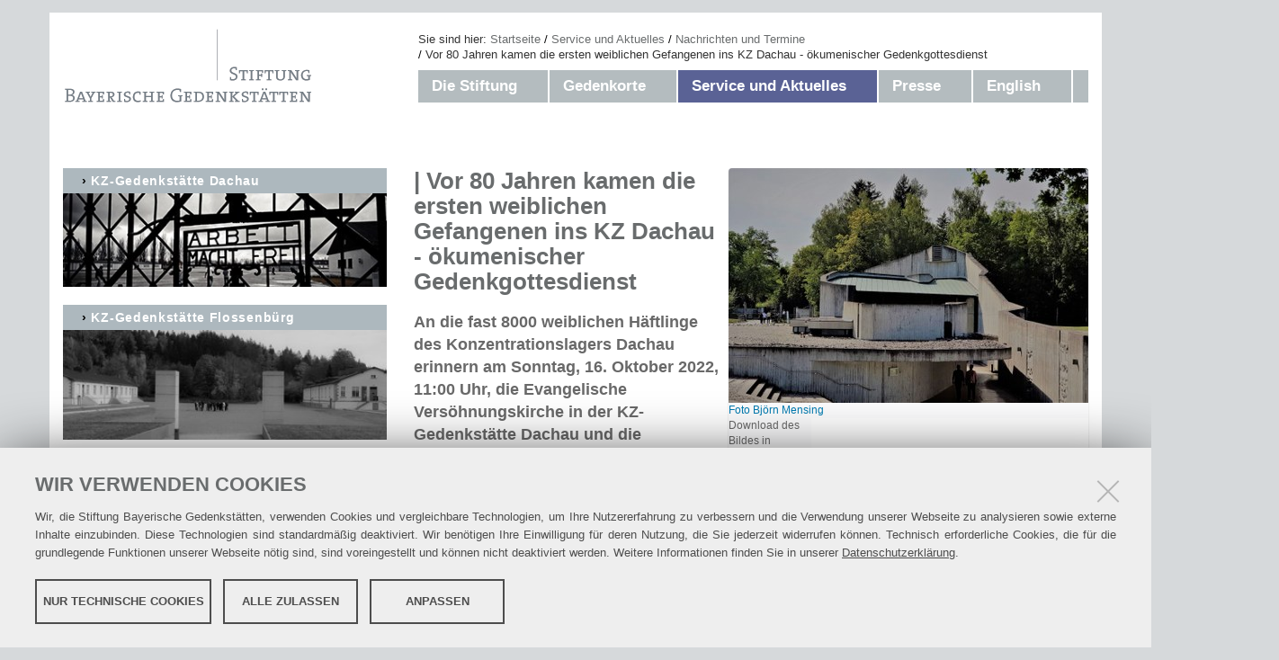

--- FILE ---
content_type: text/html;charset=utf-8
request_url: https://www.stiftung-bayerische-gedenkstaetten.de/service/news/ersten-weiblichen-gefangenen-ins-kz-dachau
body_size: 8009
content:
<!DOCTYPE html>
<html lang="de" xml:lang="de" xmlns="http://www.w3.org/1999/xhtml">
<head><meta content="text/html; charset=utf-8" http-equiv="Content-Type"/>
<title>Vor 80 Jahren kamen die ersten weiblichen Gefangenen ins KZ Dachau - ökumenischer Gedenkgottesdienst — Stiftung Bayerische Gedenkstätten</title>
<link href="/++theme++barceloneta/barceloneta-favicon.ico" rel="shortcut icon" type="image/x-icon"/>
<link href="/++theme++barceloneta/barceloneta-apple-touch-icon.png" rel="apple-touch-icon"/>
<link href="/++theme++barceloneta/barceloneta-apple-touch-icon-144x144-precomposed.png" rel="apple-touch-icon-precomposed" sizes="144x144"/>
<link href="/++theme++barceloneta/barceloneta-apple-touch-icon-114x114-precomposed.png" rel="apple-touch-icon-precomposed" sizes="114x114"/>
<link href="/++theme++barceloneta/barceloneta-apple-touch-icon-72x72-precomposed.png" rel="apple-touch-icon-precomposed" sizes="72x72"/>
<link href="/++theme++barceloneta/barceloneta-apple-touch-icon-57x57-precomposed.png" rel="apple-touch-icon-precomposed" sizes="57x57"/>
<link href="/++theme++barceloneta/barceloneta-apple-touch-icon-precomposed.png" rel="apple-touch-icon-precomposed"/>
<meta content="summary" name="twitter:card"/><meta content="Stiftung Bayerische Gedenkstätten" property="og:site_name"/><meta content="Vor 80 Jahren kamen die ersten weiblichen Gefangenen ins KZ Dachau - ökumenischer Gedenkgottesdienst" property="og:title"/><meta content="website" property="og:type"/><meta content="An die fast 8000 weiblichen Häftlinge des Konzentrationslagers Dachau erinnern am Sonntag, 16. Oktober 2022, 11:00 Uhr, die Evangelische Versöhnungskirche in der KZ-Gedenkstätte Dachau und die Katholische Seelsorge an der KZ-Gedenkstätte Dachau mit einem ökumenischen Gottesdienst in der Versöhnungskirche." property="og:description"/><meta content="https://www.stiftung-bayerische-gedenkstaetten.de/service/news/ersten-weiblichen-gefangenen-ins-kz-dachau" property="og:url"/><meta content="https://www.stiftung-bayerische-gedenkstaetten.de/service/news/ersten-weiblichen-gefangenen-ins-kz-dachau/@@download/image/Foto Björn Mensing_kl.jpg" property="og:image"/><meta content="image/jpeg" property="og:image:type"/><meta content="An die fast 8000 weiblichen Häftlinge des Konzentrationslagers Dachau erinnern am Sonntag, 16. Oktober 2022, 11:00 Uhr, die Evangelische Versöhnungskirche in der KZ-Gedenkstätte Dachau und die Katholische Seelsorge an der KZ-Gedenkstätte Dachau mit einem ökumenischen Gottesdienst in der Versöhnungskirche." name="description"/><meta content="An die fast 8000 weiblichen Häftlinge des Konzentrationslagers Dachau erinnern am Sonntag, 16. Oktober 2022, 11:00 Uhr, die Evangelische Versöhnungskirche in der KZ-Gedenkstätte Dachau und die Katholische Seelsorge an der KZ-Gedenkstätte Dachau mit einem ökumenischen Gottesdienst in der Versöhnungskirche." name="DC.description"/><meta content="2022-10-06T07:01:35+01:00" name="DC.date.created"/><meta content="2022-10-06T08:24:25+01:00" name="DC.date.modified"/><meta content="Nachricht" name="DC.type"/><meta content="text/plain" name="DC.format"/><meta content="de" name="DC.language"/><meta content="2022/10/06 - " name="DC.date.valid_range"/><meta content="width=device-width, initial-scale=1.0" name="viewport"/><meta content="Plone - http://plone.com" name="generator"/><link href="https://www.stiftung-bayerische-gedenkstaetten.de/++resource++redturtle.chefcookie/styles.css?v=2.0.1" rel="stylesheet"/><link data-bundle="production" href="https://www.stiftung-bayerische-gedenkstaetten.de/++plone++production/++unique++2024-04-15T14:56:39.447061/default.css" rel="stylesheet"/><link data-bundle="stiftung-bundle" href="https://www.stiftung-bayerische-gedenkstaetten.de/++plone++stiftung.site/++unique++None/stiftung.css" rel="stylesheet"/><link data-bundle="flexbin" href="https://www.stiftung-bayerische-gedenkstaetten.de/++plone++plone.gallery/++unique++2023-09-19%2010%3A51%3A01.097095/dist/flexbin.css" rel="stylesheet"/><link data-bundle="kitconcept.dsgvo" href="https://www.stiftung-bayerische-gedenkstaetten.de/++plone++kitconcept.dsgvo/++unique++2024-04-08%2013%3A48%3A39.930644/dsgvo.css" rel="stylesheet"/><link data-bundle="plone-fontello" href="https://www.stiftung-bayerische-gedenkstaetten.de/++plone++static/++unique++2022-11-24%2013%3A50%3A45.534934/plone-fontello-compiled.css" rel="stylesheet"/><link data-bundle="plone-glyphicons" href="https://www.stiftung-bayerische-gedenkstaetten.de/++plone++static/++unique++2022-11-24%2013%3A50%3A45.534934/plone-glyphicons-compiled.css" rel="stylesheet"/><link data-bundle="diazo" href="https://www.stiftung-bayerische-gedenkstaetten.de//++theme++barceloneta/less/barceloneta-compiled.css" rel="stylesheet"/><link data-bundle="custom-css" href="https://www.stiftung-bayerische-gedenkstaetten.de/custom.css?timestamp=2022-11-24 12:06:57.927035" rel="stylesheet"/><link href="https://www.stiftung-bayerische-gedenkstaetten.de/service/news/ersten-weiblichen-gefangenen-ins-kz-dachau" rel="canonical"/><link href="https://www.stiftung-bayerische-gedenkstaetten.de/@@search" rel="search" title="Website durchsuchen"/><script src="https://www.stiftung-bayerische-gedenkstaetten.de/++resource++redturtle.chefcookie/chefcookie/chefcookie.min.js?v=2.0.1" type="text/javascript"></script><script src="https://www.stiftung-bayerische-gedenkstaetten.de/++resource++redturtle.chefcookie/redturtle_chefcookie.js?v=2.0.1" type="text/javascript"></script><script src="https://www.stiftung-bayerische-gedenkstaetten.de/cookie_config.js?v=2.0.1_cc_" type="text/javascript"></script><script>PORTAL_URL = 'https://www.stiftung-bayerische-gedenkstaetten.de';</script><script data-bundle="production" src="https://www.stiftung-bayerische-gedenkstaetten.de/++plone++production/++unique++2024-04-15T14:56:39.447061/default.js" type="text/javascript"></script><script data-bundle="stiftung-bundle" src="https://www.stiftung-bayerische-gedenkstaetten.de/++plone++stiftung.site/++unique++None/stiftung.js" type="text/javascript"></script><script data-bundle="kitconcept.dsgvo" src="https://www.stiftung-bayerische-gedenkstaetten.de/++plone++kitconcept.dsgvo/++unique++2024-04-08%2013%3A48%3A39.930644/dsgvo.js" type="text/javascript"></script><script data-bundle="spotlightjs" src="https://www.stiftung-bayerische-gedenkstaetten.de/++plone++plone.gallery/++unique++2024-04-08%2013%3A48%3A40.380913/dist/spotlight.bundle.js" type="text/javascript"></script></head>
<body class="frontend icons-off portaltype-news-item section-service site-Plone subsection-news subsection-news-ersten-weiblichen-gefangenen-ins-kz-dachau template-newsitem_view thumbs-on userrole-anonymous viewpermission-view" data-base-url="https://www.stiftung-bayerische-gedenkstaetten.de/service/news/ersten-weiblichen-gefangenen-ins-kz-dachau" data-i18ncatalogurl="https://www.stiftung-bayerische-gedenkstaetten.de/plonejsi18n" data-pat-pickadate='{"selectYears": 200}' data-portal-url="https://www.stiftung-bayerische-gedenkstaetten.de" data-view-url="https://www.stiftung-bayerische-gedenkstaetten.de/service/news/ersten-weiblichen-gefangenen-ins-kz-dachau" dir="ltr" id="visual-portal-wrapper"><div class="outer-wrapper">
<header id="content-header">
<div class="container">
<div class="col-xs-12 col-sm-12 col-md-4" id="portal-header">
<a href="https://www.stiftung-bayerische-gedenkstaetten.de" id="portal-logo" title="Stiftung Bayerische Gedenkstätten">
<img alt="Stiftung Bayerische Gedenkstätten" src="https://www.stiftung-bayerische-gedenkstaetten.de/@@site-logo/logo.png" title="Stiftung Bayerische Gedenkstätten"/></a>
</div>
<div class="col-xs-12 col-sm-12 col-md-8" id="mainnavigation-wrapper">
<div id="mainnavigation"><nav class="plone-breadcrumb" id="portal-breadcrumbs">
<div class="container">
<span class="hiddenStructure" id="breadcrumbs-you-are-here">Sie sind hier</span>
<ol aria-labelledby="breadcrumbs-you-are-here">
<li id="breadcrumbs-home">
<a href="https://www.stiftung-bayerische-gedenkstaetten.de">Startseite</a>
</li>
<li id="breadcrumbs-1">
<a href="https://www.stiftung-bayerische-gedenkstaetten.de/service">Service und Aktuelles</a>
</li>
<li id="breadcrumbs-2">
<a href="https://www.stiftung-bayerische-gedenkstaetten.de/service/news">Nachrichten und Termine</a>
</li>
<li id="breadcrumbs-3">
<span id="breadcrumbs-current">Vor 80 Jahren kamen die ersten weiblichen Gefangenen ins KZ Dachau - ökumenischer Gedenkgottesdienst</span>
</li>
</ol>
</div>
</nav>
<nav class="plone-navbar pat-navigationmarker" id="portal-globalnav-wrapper">
<div class="container">
<div class="plone-navbar-header">
<button class="plone-navbar-toggle" data-target="#portal-globalnav-collapse" data-toggle="collapse" type="button">
<span class="sr-only">Navigation ein-/ausblenden</span>
<span class="icon-bar"></span>
<span class="icon-bar"></span>
<span class="icon-bar"></span>
</button>
</div>
<div class="plone-collapse plone-navbar-collapse" id="portal-globalnav-collapse">
<ul class="plone-nav plone-navbar-nav" id="portal-globalnav">
<li class="die-stiftung has_subtree"><a aria-haspopup="true" class="state-published" href="https://www.stiftung-bayerische-gedenkstaetten.de/die-stiftung">Die Stiftung</a><input class="opener" id="navitem-die-stiftung" type="checkbox"/><label aria-label="Die Stiftung" for="navitem-die-stiftung" role="button"></label><ul class="has_subtree dropdown"><li class="gesetz-satzung"><a class="state-published" href="https://www.stiftung-bayerische-gedenkstaetten.de/die-stiftung/gesetz-satzung">Stiftungszweck, Gesetz &amp; Satzung</a></li><li class="organe"><a class="state-published" href="https://www.stiftung-bayerische-gedenkstaetten.de/die-stiftung/organe">Organe mit Funktionsträgern</a></li><li class="stiftungsdirektor"><a class="state-published" href="https://www.stiftung-bayerische-gedenkstaetten.de/die-stiftung/stiftungsdirektor">Der Stiftungsdirektor im Portrait</a></li><li class="stiftungsverwaltung"><a class="state-published" href="https://www.stiftung-bayerische-gedenkstaetten.de/die-stiftung/stiftungsverwaltung">Stiftungsverwaltung</a></li><li class="20_jahre"><a class="state-published" href="https://www.stiftung-bayerische-gedenkstaetten.de/die-stiftung/20_jahre">20 Jahre Stiftung Bayerische Gedenkstätten</a></li></ul></li><li class="gedenkorte has_subtree"><a aria-haspopup="true" class="state-published" href="https://www.stiftung-bayerische-gedenkstaetten.de/gedenkorte">Gedenkorte</a><input class="opener" id="navitem-gedenkorte" type="checkbox"/><label aria-label="Gedenkorte" for="navitem-gedenkorte" role="button"></label><ul class="has_subtree dropdown"><li class="gedenkorte-historische-zeugnisse-orte-der-erinnerung-lernorte-fuer-kuenftige-generationen"><a class="state-published" href="https://www.stiftung-bayerische-gedenkstaetten.de/gedenkorte/gedenkorte-historische-zeugnisse-orte-der-erinnerung-lernorte-fuer-kuenftige-generationen">Historische Zeugnisse, Orte der Erinnerung, Lernorte für künftige Generationen</a></li><li class="kz-gedenkstaette-dachau"><a class="state-published" href="https://www.stiftung-bayerische-gedenkstaetten.de/gedenkorte/kz-gedenkstaette-dachau">KZ-Gedenkstätte Dachau</a></li><li class="kz-gedenkstaette-flossenbuerg-1"><a class="state-published" href="https://www.stiftung-bayerische-gedenkstaetten.de/gedenkorte/kz-gedenkstaette-flossenbuerg-1">KZ-Gedenkstätte Flossenbürg</a></li><li class="aussenlagernetz-1"><a class="state-published" href="https://www.stiftung-bayerische-gedenkstaetten.de/gedenkorte/aussenlagernetz-1">KZ-Außenlagernetz</a></li><li class="kz-friedhoefe-in-bayern-1"><a class="state-published" href="https://www.stiftung-bayerische-gedenkstaetten.de/gedenkorte/kz-friedhoefe-in-bayern-1">KZ-Friedhöfe in Bayern</a></li><li class="ehrenhain-friedhof-perlacher-forst"><a class="state-published" href="https://www.stiftung-bayerische-gedenkstaetten.de/gedenkorte/ehrenhain-friedhof-perlacher-forst">Ehrenhain II auf dem Friedhof am Perlacher Forst, München</a></li></ul></li><li class="service has_subtree"><a aria-haspopup="true" class="state-published" href="https://www.stiftung-bayerische-gedenkstaetten.de/service">Service und Aktuelles</a><input class="opener" id="navitem-service" type="checkbox"/><label aria-label="Service und Aktuelles" for="navitem-service" role="button"></label><ul class="has_subtree dropdown"><li class="news"><a class="state-published" href="https://www.stiftung-bayerische-gedenkstaetten.de/service/news">Nachrichten und Termine</a></li><li class="aktuelles-aus-den-gedenkstaetten"><a class="state-published" href="https://www.stiftung-bayerische-gedenkstaetten.de/service/aktuelles-aus-den-gedenkstaetten">Aktuelles aus den Gedenkstätten</a></li><li class="infos-gedenkstaettenbesuch"><a class="state-published" href="https://www.stiftung-bayerische-gedenkstaetten.de/service/infos-gedenkstaettenbesuch">Gedenkstättenfahrten Schulklassen</a></li><li class="zeitzeuge-abba-naor-film-father_land_scape"><a class="state-published" href="https://www.stiftung-bayerische-gedenkstaetten.de/service/zeitzeuge-abba-naor-film-father_land_scape">Zeitzeuge Abba Naor - Film: Father_Land_Scape</a></li><li class="download"><a class="state-published" href="https://www.stiftung-bayerische-gedenkstaetten.de/service/download">Publikationen zum Download</a></li><li class="kontakt"><a class="state-published" href="https://www.stiftung-bayerische-gedenkstaetten.de/service/kontakt">Kontakt</a></li><li class="suche"><a class="state-published" href="https://www.stiftung-bayerische-gedenkstaetten.de/service/suche">Suche</a></li><li class="impressum"><a class="state-published" href="https://www.stiftung-bayerische-gedenkstaetten.de/service/impressum">Impressum</a></li><li class="stellenangebote"><a class="state-published" href="https://www.stiftung-bayerische-gedenkstaetten.de/service/stellenangebote">Stellenangebote</a></li></ul></li><li class="presse has_subtree"><a aria-haspopup="true" class="state-published" href="https://www.stiftung-bayerische-gedenkstaetten.de/presse">Presse</a><input class="opener" id="navitem-presse" type="checkbox"/><label aria-label="Presse" for="navitem-presse" role="button"></label><ul class="has_subtree dropdown"><li class="alle-pressemitteilungen"><a class="state-published" href="https://www.stiftung-bayerische-gedenkstaetten.de/presse/alle-pressemitteilungen">Aktuelle Pressemitteilungen</a></li><li class="pressekontakt"><a class="state-published" href="https://www.stiftung-bayerische-gedenkstaetten.de/presse/pressekontakt">Kontakt</a></li></ul></li><li class="en has_subtree"><a aria-haspopup="true" class="state-published" href="https://www.stiftung-bayerische-gedenkstaetten.de/en">English</a><input class="opener" id="navitem-en" type="checkbox"/><label aria-label="English" for="navitem-en" role="button"></label><ul class="has_subtree dropdown"><li class="gesetz-satzung"><a class="state-published" href="https://www.stiftung-bayerische-gedenkstaetten.de/en/gesetz-satzung">Foundation purpose, law &amp; statutes</a></li><li class="dachau_conentration_camp_memorial_site"><a class="state-published" href="https://www.stiftung-bayerische-gedenkstaetten.de/en/dachau_conentration_camp_memorial_site">Dachau Concentration Camp Memorial Site</a></li><li class="flossenbuerg_concentration_camp_memorial_site"><a class="state-published" href="https://www.stiftung-bayerische-gedenkstaetten.de/en/flossenbuerg_concentration_camp_memorial_site">Flossenbürg Concentration Camp Memorial</a></li><li class="subcamps"><a class="state-published" href="https://www.stiftung-bayerische-gedenkstaetten.de/en/subcamps">Subcamps</a></li><li class="concentration_camp_cemeteries_and_gravesites"><a class="state-published" href="https://www.stiftung-bayerische-gedenkstaetten.de/en/concentration_camp_cemeteries_and_gravesites">Concentration Camp Cemeteries and Gravesites</a></li><li class="anniversary"><a class="state-published" href="https://www.stiftung-bayerische-gedenkstaetten.de/en/anniversary">2023 Anniversary</a></li><li class="presscontacts"><a class="state-published" href="https://www.stiftung-bayerische-gedenkstaetten.de/en/presscontacts">Press contacts</a></li></ul></li>
</ul>
</div>
</div>
</nav>
</div>
</div>
</div>
</header>
<div id="above-content-wrapper">
<div id="viewlet-above-content"></div>
</div>
<div class="container">
<div class="row">
<aside id="global_statusmessage">
<div>
</div>
</aside>
</div>
<main class="row row-offcanvas row-offcanvas-right" id="main-container">
<div class="col-xs-12 col-sm-12 col-md-8 col-md-push-4">
<div class="row">
<div class="col-xs-12 col-sm-12">
<article id="content">
<header>
<div id="viewlet-above-content-title"><span id="social-tags-body" itemscope="" itemtype="http://schema.org/WebPage" style="display: none">
<span itemprop="name">Vor 80 Jahren kamen die ersten weiblichen Gefangenen ins KZ Dachau - ökumenischer Gedenkgottesdienst</span>
<span itemprop="description">An die fast 8000 weiblichen Häftlinge des Konzentrationslagers Dachau erinnern am Sonntag, 16. Oktober 2022, 11:00 Uhr, die Evangelische Versöhnungskirche in der KZ-Gedenkstätte Dachau und die Katholische Seelsorge an der KZ-Gedenkstätte Dachau mit einem ökumenischen Gottesdienst in der Versöhnungskirche.</span>
<span itemprop="url">https://www.stiftung-bayerische-gedenkstaetten.de/service/news/ersten-weiblichen-gefangenen-ins-kz-dachau</span>
<span itemprop="image">https://www.stiftung-bayerische-gedenkstaetten.de/service/news/ersten-weiblichen-gefangenen-ins-kz-dachau/@@download/image/Foto Björn Mensing_kl.jpg</span>
</span>
<div class="leadImage">
<figure class="newsImageContainer">
<a class="pat-plone-modal" data-modal-srcset="" data-pat-plone-modal="image: true" href="https://www.stiftung-bayerische-gedenkstaetten.de/service/news/ersten-weiblichen-gefangenen-ins-kz-dachau/@@images/961efc8f-7287-4a03-a1d9-f000725c3705.jpeg">
<img alt="Vor 80 Jahren kamen die ersten weiblichen Gefangenen ins KZ Dachau - ökumenischer Gedenkgottesdienst" class="newsImage" height="261" src="https://www.stiftung-bayerische-gedenkstaetten.de/service/news/ersten-weiblichen-gefangenen-ins-kz-dachau/@@images/c20a456c-752b-4382-b621-6d4fea3c70a5.jpeg" title="Vor 80 Jahren kamen die ersten weiblichen Gefangenen ins KZ Dachau - ökumenischer Gedenkgottesdienst" width="400"/>
<figcaption>Foto Björn Mensing</figcaption>
</a>
<a href="https://www.stiftung-bayerische-gedenkstaetten.de/service/news/ersten-weiblichen-gefangenen-ins-kz-dachau/@@download/image">
<figcaption class="discreet">
        Download des Bildes in hochauflösender Originalversion
      </figcaption>
</a>
</figure>
</div>
</div>
<h1 class="documentFirstHeading">Vor 80 Jahren kamen die ersten weiblichen Gefangenen ins KZ Dachau - ökumenischer Gedenkgottesdienst</h1>
<div id="viewlet-below-content-title">
</div>
<div class="documentDescription description">An die fast 8000 weiblichen Häftlinge des Konzentrationslagers Dachau erinnern am Sonntag, 16. Oktober 2022, 11:00 Uhr, die Evangelische Versöhnungskirche in der KZ-Gedenkstätte Dachau und die Katholische Seelsorge an der KZ-Gedenkstätte Dachau mit einem ökumenischen Gottesdienst in der Versöhnungskirche.</div>
</header>
<div id="viewlet-above-content-body"></div>
<div id="content-core">
<div class="" id="parent-fieldname-text"><p>Kirchenrat Dr. Björn Mensing, Pfarrer und Historiker an der Versöhnungskirche, berichtet in der Einführung über den ersten Transport aus dem Frauen-Konzentrationslager Ravensbrück nach Dachau vor 80 Jahren. Pastoralreferentin Judith Einsiedel, Bischöfliche Beauftragte für KZ-Gedenkstättenarbeit in der Erzdiözese München und Freising, spricht in ihrer Predigt über die Bedeutung von Musik für die internierten Frauen. Ein Jugendstreichensemble lässt Melodien von Liedern erklingen, die Frauen bei ihren geheimen Andachten im Dachauer Außenlager in München-Giesing gesungen haben. Zu hören sind auch Lieder, die die jüdische Kinderbuchautorin Ilse Weber im Ghetto Theresienstadt geschrieben und dort gemein­sam mit ihr internierten Kindern gesungen hat.</p>
<p>Im Gedenkgottesdienst wird mit Kurzbiographien an vier Frauen erinnert:</p>
<ul>
<li>Ursula Krause (ab 13.10.1942 im KZ Dachau, eine der ersten Frauen im KZ Dachau, als sogenannte „Asoziale“ von Ravensbrück nach Dachau verlegt)</li>
<li>Miriam Rosenthal (geborene Schwarcz, ab 8.9.1944 im KZ Dachau, eine der Frauen aus der großen Gruppe der ungarischen Jüdinnen im KZ Dachau; wie durch ein Wunder brachte sie im Außenlager Kaufering I am 27.2.1945 ihren Sohn László zur Welt und beide überlebten)</li>
<li>Noor-un-Nisa Inayat Khan (ab 12.9.1944 im KZ Dachau, als Widerstandskämpferin dort am nächsten Tag ermordet; eine der wenigen Frauen mit muslimischen Wurzeln im KZ Dachau)</li>
<li>Willemijn Petroff-van Gurp (ab 15.10.1944 im KZ Dachau, eine der Frauen aus der Gruppe der politisch widerständigen Niederländerinnen im KZ Dachau).</li>
</ul>
<h3><em></em></h3>
<p><em>Hintergrund:</em></p>
<p>Am 13. Oktober 1942 trafen Ursula Krause und drei weitere Frauen aus dem KZ Ravensbrück in Dachau ein. Sie wurden als erste weibliche Häftlinge registriert. Der SS-Arzt Sigmund Rascher hatte die Frauen angefordert, um sie für wissenschaftlich unsinnige, voyeuristisch motivierte Versuche zu missbrauchen. Diese Frauen blieben nur einige Monate in Dachau. Erst im April 1944 wurden wieder Frauen dorthin verschleppt, wo sie im Häftlingsbordell arbeiten mussten – ihre Leiden wurden nach 1945 nicht als NS-Verfolgung anerkannt.</p>
<p>Bis zur Befreiung waren insgesamt fast 8000 Frauen im Dachauer KZ-System, mehr als 5000 von ihnen waren jüdische Ungarinnen. Viele der Frauen mussten in der Rüstungsindustrie arbeiten. Im Außenlager Agfa-Camerawerk in München-Giesing kam es zum offenen Widerstand von niederländischen Frauen gegen den Arbeitsterror. Als die Frauen im Januar 1945 nur noch ungenießbare, dünne Suppe erhielten, stellten sie das Fließband ab und verweigerten die Arbeit.</p>
<p> </p>
<p></p>
<p><em>Organisatorisches:</em></p>
<p><em>Die Versöhnungskirche ist über alle Zugänge zur KZ-Gedenkstätte Dachau zu erreichen. Der kürzeste Fußweg führt über den Innenhof des Klosters Karmel, Alte Römerstraße 91. Gäste der Versöhnungskirche dürfen den Parkplatz des Klosters kostenlos nutzen. Die KZ-Gedenk-stätte lässt sich auch mit öffentlichen Verkehrsmitteln gut erreichen. Vom Dachauer Bahnhof fahren regelmäßig Linienbusse zu den Haltestellen KZ-Gedenkstätte und Kloster Karmel.</em></p>
<p><em>Menschen mit Mobilitätseinschränkungen, die Unterstützung beim Zugang benötigen, melden sich bitte im Vorfeld im Büro der Versöhnungskirche unter Tel. 081 31 / 136 44.</em></p>
<p><em>Da bei dem Gottesdienst in der Versöhnungskirche keine größeren Abstände eingehalten werde können, gilt FFP2-Maskenpflicht. Eine Anmeldung ist nicht erforderlich.</em></p></div>
</div>
<div id="viewlet-below-content-body">
<div class="visualClear"><!-- --></div>
<div class="documentActions">
<p class="hiddenStructure">Inhaltspezifische Aktionen</p>
<ul>
<li id="document-action-contact">
<a href="https://www.stiftung-bayerische-gedenkstaetten.de/service/kontakt" title="">Kontakt</a>
</li>
<li id="document-action-imprint">
<a href="https://www.stiftung-bayerische-gedenkstaetten.de/impressum" title="">Impressum</a>
</li>
<li id="document-action-datenschutzerklaerung">
<a href="https://www.stiftung-bayerische-gedenkstaetten.de/datenschutzerklaerung" title="">Datenschutzerklärung</a>
</li>
<li id="document-action-netiquette">
<a href="https://www.stiftung-bayerische-gedenkstaetten.de/netiquette" title="">Netiquette</a>
</li>
<li id="document-action-print">
<a href="javascript:this.print();" title="">Drucken</a>
</li>
<li id="document-action-sitemap">
<a href="https://www.stiftung-bayerische-gedenkstaetten.de/sitemap" title="">Übersicht</a>
</li>
<li id="document-action-login">
<a href="https://www.stiftung-bayerische-gedenkstaetten.de/login" title="">Anmelden</a>
</li>
</ul>
</div>
</div>
</article>
</div>
</div>
<footer class="row">
<div class="col-xs-12 col-sm-12">
<div id="viewlet-below-content">
</div>
</div>
</footer>
</div>
<div class="col-xs-12 col-sm-12 col-md-4 col-md-pull-8 sidebar-offcanvas">
<aside id="portal-column-one">
<div class="portletWrapper" data-portlethash="706c6f6e652e6c656674636f6c756d6e0a636f6e746578740a2f506c6f6e650a6b7a2d676564656e6b7374617474652d646163686175" id="portletwrapper-706c6f6e652e6c656674636f6c756d6e0a636f6e746578740a2f506c6f6e650a6b7a2d676564656e6b7374617474652d646163686175">
<section class="portlet portletStaticText portlet-static-kz-gedenkstatte-dachau">
<header class="portletHeader">
           KZ-Gedenkstätte Dachau
    </header>
<section class="portletContent">
<p><a href="http://www.kz-gedenkstaette-dachau.de/" rel="noopener" target="_blank"><img alt="dachau6.jpg" class="image-inline" src="https://www.stiftung-bayerische-gedenkstaetten.de/images/dachau6.jpg/@@images/e6ebb70e-5245-4435-a4e0-437cbe1faf6d.jpeg" title="dachau6.jpg"/></a></p>
</section>
</section>
</div><div class="portletWrapper" data-portlethash="706c6f6e652e6c656674636f6c756d6e0a636f6e746578740a2f506c6f6e650a6b7a2d676564656e6b7374617474652d666c6f7373656e62757267" id="portletwrapper-706c6f6e652e6c656674636f6c756d6e0a636f6e746578740a2f506c6f6e650a6b7a2d676564656e6b7374617474652d666c6f7373656e62757267">
<section class="portlet portletStaticText portlet-static-kz-gedenkstatte-flossenburg">
<header class="portletHeader">
           KZ-Gedenkstätte Flossenbürg
    </header>
<section class="portletContent">
<p><a href="http://www.gedenkstaette-flossenbuerg.de/" rel="noopener" target="_blank"><img alt="image_gedenkortlink_flossenbuerg.jpg" class="image-inline" src="https://www.stiftung-bayerische-gedenkstaetten.de/images/image_gedenkortlink_flossenbuerg.jpg/@@images/5f151208-3fc1-4cf5-b8b4-ee507b2b5b56.jpeg" title="image_gedenkortlink_flossenbuerg.jpg"/></a></p>
</section>
</section>
</div><div class="portletWrapper" data-portlethash="706c6f6e652e6c656674636f6c756d6e0a636f6e746578740a2f506c6f6e650a6e6163687269636874656e" id="portletwrapper-706c6f6e652e6c656674636f6c756d6e0a636f6e746578740a2f506c6f6e650a6e6163687269636874656e"><section class="portlet portletCollection portlet-collection-nachrichten"><header class="portletHeader">
<span class="portletTopLeft"></span>
<span>Nachrichten</span>
<span class="portletTopRight"></span>
</header>
<ul class="portletContent">
<li class="portletItem odd">
<a class="tile contenttype-news-item state-published" href="https://www.stiftung-bayerische-gedenkstaetten.de/presse/gedenkakt-fuer-die-opfer-des-nationalsozialismus-2026" title="MÜNCHEN / NÜRNBERG, 26. Januar 2026 – Die Stiftung Bayerische Gedenkstätten und der Bayerische Landtag haben heute im Historischen Rathaussaal des Rathauses Wolffscher Bau in Nürnberg gemeinsam an die Opfer des Nationalsozialismus erinnert. Nürnberg kam im Nationalsozialismus eine zentrale Rolle zu, steht nun aber für Erinnerung, Aufklärung und Menschenrechte. Stiftungsdirektor Freller appellierte in seiner Gedenkrede, aus der Erinnerung an die NS-Verbrechen wachsam gegenüber aktuellen Gefahren, wie wachsendem Antisemitismus und extremistischen Tendenzen zu bleiben und sich für Demokratie und Menschenrechte einzusetzen. Zudem sprachen die Landtagspräsidentin Ilse Aigner, der Oberbürgermeister der Stadt Nürnberg, Marcus König, sowie Filmproduzent Prof. Martin Moszkowicz als Sohn eines Opfers und Enkel eines Täters des NS-Regimes.">
<img alt="Gemeinsamer Gedenkakt für die Opfer des Nationalsozialismus am 26. Januar 2026 in Nürnberg" class="pull-right thumb-thumb" height="87" src="https://www.stiftung-bayerische-gedenkstaetten.de/presse/gedenkakt-fuer-die-opfer-des-nationalsozialismus-2026/@@images/d652f5e0-5d89-4386-8dc1-eeb8dbae9dee.jpeg" title="Gemeinsamer Gedenkakt für die Opfer des Nationalsozialismus am 26. Januar 2026 in Nürnberg" width="128"/>

            Gemeinsamer Gedenkakt für die Opfer des Nationalsozialismus am 26. Januar 2026 in Nürnberg
            <span class="portletItemDetails">26.01.2026</span>
</a>
</li>
<li class="portletItem even">
<a class="tile contenttype-news-item state-published" href="https://www.stiftung-bayerische-gedenkstaetten.de/presse/staatspraesident-ungarns-besucht-kz-gedenkstaette-muehldorfer-hart" title='München / Landkreis Mühldorf a. Inn, 19. Januar 2026 – Der Staatspräsident der Republik Ungarn, Dr. Tamás Sulyok, besuchte am Sonntag im Rahmen seines Deutschlandaufenthalts die KZ-Gedenkstätte Mühldorfer Hart. Auf Einladung des Landkreises Mühldorf a. Inn und des Vereins "Für das Erinnern – KZ-Gedenkstätte Mühldorfer Hart e.V." fand am "Gedenkort Massengrab" ein Gedenkakt mit Kranzniederlegung statt. Der Großteil der mehr als 8.300 Häftlinge, die in der Endphase des Zweiten Weltkriegs im Außenlagerkomplex Mühldorf des KZ-Dachau unter menschenverachtenden Bedingungen leben und arbeiten mussten, waren Jüdinnen und Juden aus Ungarn. "In tiefem Schmerz denke ich an die vielen tausend jüdischen Menschen aus Ungarn sowie an all jene Mitmenschen, die hier und in der Nähe der unmenschlichen nationalsozialistischen Diktatur zum Opfer gefallen sind", sagte Staatspräsident Dr. Tamás Sulyok.'>
<img alt="Staatspräsident der Republik Ungarn besucht KZ-Gedenkstätte Mühldorfer Hart – Gedenkakt am ehemaligen Massengrab mit Kranzniederlegung" class="pull-right thumb-thumb" height="91" src="https://www.stiftung-bayerische-gedenkstaetten.de/presse/staatspraesident-ungarns-besucht-kz-gedenkstaette-muehldorfer-hart/@@images/b2c4aa68-c5e2-42e2-b5a1-2c1bc1de2893.jpeg" title="Staatspräsident der Republik Ungarn besucht KZ-Gedenkstätte Mühldorfer Hart – Gedenkakt am ehemaligen Massengrab mit Kranzniederlegung" width="128"/>

            Staatspräsident der Republik Ungarn besucht KZ-Gedenkstätte Mühldorfer Hart – Gedenkakt am ehemaligen Massengrab mit Kranzniederlegung
            <span class="portletItemDetails">19.01.2026</span>
</a>
</li>
<li class="portletItem odd">
<a class="tile contenttype-news-item state-published" href="https://www.stiftung-bayerische-gedenkstaetten.de/presse/terminhinweis-gedenkakt-26-januar-2026-nuernberg" title="Die Stiftung Bayerische Gedenkstätten und der Bayerische Landtag begehen am Montag, 26.01.2026 um 10.00 Uhr im Historischen Rathaussaal des Rathauses Wolffscher Bau in Nürnberg einen gemeinsamen Gedenkakt zu Ehren der Opfer des Nationalsozialismus.">
<img alt="Terminhinweis: Gedenkveranstaltung der Stiftung Bayerische Gedenkstätten und des Bayerischen Landtags für die Opfer des Nationalsozialismus am 26. Januar 2026 in Nürnberg" class="pull-right thumb-thumb" height="128" src="https://www.stiftung-bayerische-gedenkstaetten.de/presse/terminhinweis-gedenkakt-26-januar-2026-nuernberg/@@images/bb43e719-3d48-453a-974b-5114f5787bde.jpeg" title="Terminhinweis: Gedenkveranstaltung der Stiftung Bayerische Gedenkstätten und des Bayerischen Landtags für die Opfer des Nationalsozialismus am 26. Januar 2026 in Nürnberg" width="85"/>

            Terminhinweis: Gedenkveranstaltung der Stiftung Bayerische Gedenkstätten und des Bayerischen Landtags für die Opfer des Nationalsozialismus am 26. Januar 2026 in Nürnberg
            <span class="portletItemDetails">16.01.2026</span>
</a>
</li>
</ul>
<footer class="portletFooter">
<span class="portletBottomLeft"></span>
<span class="portletBottomRight"></span>
</footer>
</section>
</div><div class="portletWrapper" data-portlethash="706c6f6e652e6c656674636f6c756d6e0a636f6e746578740a2f506c6f6e650a736561726368" id="portletwrapper-706c6f6e652e6c656674636f6c756d6e0a636f6e746578740a2f506c6f6e650a736561726368">
<aside class="portlet portletSearch" role="search">
<header class="portletHeader">
<a class="tile" href="https://www.stiftung-bayerische-gedenkstaetten.de/@@search">
        
        Suche
      </a>
</header>
<div class="portletContent">
<form action="https://www.stiftung-bayerische-gedenkstaetten.de/@@search" data-action="@@search" id="searchform">
<div class="LSBox">
<input class="searchField portlet-search-gadget-nols" name="SearchableText" placeholder="Website durchsuchen" size="15" title="Website durchsuchen" type="text"/><input class="searchButton" type="submit" value="Suche"/>
</div>
</form>
</div>
<footer class="portletFooter">
<a class="tile" href="https://www.stiftung-bayerische-gedenkstaetten.de/@@search">Erweiterte Suche…</a>
</footer>
</aside>
</div><div class="portletWrapper" data-portlethash="706c6f6e652e6c656674636f6c756d6e0a636f6e746578740a2f506c6f6e650a6765666f72646572742d6475726368" id="portletwrapper-706c6f6e652e6c656674636f6c756d6e0a636f6e746578740a2f506c6f6e650a6765666f72646572742d6475726368"><div class="portletStaticText portlet-static-gefordert-durch"><p>Gefördert durch:</p>
<p><a href="https://kulturstaatsminister.de/" rel="noopener" target="_blank"><img alt="logo-dbdbfkum.svg" class="image-richtext image-inline" src="https://www.stiftung-bayerische-gedenkstaetten.de/images/logo-dbdbfkum.svg/@@images/9b8de5e0-239f-4fac-861d-92f88dbc2804.svg" style="width: unset;" title="Die Beauftragte der Bundesregierung für Kultur und Medien"/></a></p>
<p><a href="https://www.km.bayern.de/"><img alt="Logo StMUK.png" class="image-richtext image-inline" height="90" src="https://www.stiftung-bayerische-gedenkstaetten.de/images/logo-stmuk.png/@@images/73e9e20f-ea8c-4b29-914f-a2fa2bf1f7a7.png" title="Bayerisches Staatsministerium für Unterricht und Kultus" width="379"/></a></p></div>
</div>
</aside>
</div>
<div id="column2-container">
</div>
</main><!--/row-->
</div><!--/container-->
</div><!--/outer-wrapper --><footer id="portal-footer-wrapper">
<div class="container" id="portal-footer">
<div class="doormat row">
</div>
</div>
</footer></body>
</html>

--- FILE ---
content_type: application/javascript; charset=utf-8
request_url: https://www.stiftung-bayerische-gedenkstaetten.de/cookie_config.js?v=2.0.1_cc_
body_size: 4117
content:


var iframeCookies = ["youtube", "facebook"];
var anchorCookies = ["twittertimeline"];
var profiling_cookies_config = {"checked_by_default": false, "cannot_be_modified": false, "initial_tracking": false, "title": {"en": "Profiling Cookies", "it": "Cookie di profilazione"}, "description": {"en": "<p>The site uses profiling cookies to analyze user behavior and choices in order to propose targeted content corresponding to the user's profile. These cookies can only be installed upon your prior consent. Disallowing these cookies, some contents may not be available.</p>", "it": "<p>Il sito utilizza cookie di profilazione per analizzare il comportamento e le scelte degli utenti al fine di proporre contenuti mirati corrispondenti al profilo dell'utente. Questi cookie possono essere installati solamente dietro tuo consenso. Il blocco di questi cookie potrebbe impedire la visualizzazione di particolari contenuti del sito.</p>"}, "scripts": {"matomo": {"title": {"en": "Matomo", "de": "Matomo"}, "description": {"en": "<p>The Matomo service helps us to continuously improve the functionality of our website, the products shown and the associated user experience.</p>", "de": "<p>Der Dienst Matomo hilft uns, die Funktionalit\u00e4t unserer Website, die gezeigten Produkte und das damit verbundene Nutzererlebnis kontinuierlich zu verbessern.</p>"}, "id": "piwik.portknox.net#17"}}};

function accept_all_anchor_based_provider_when_tiles_loaded(cc){
    var placeholder_identifiers = ['twittertimeline-placeholder'];
    for (let i = 0; i < placeholder_identifiers.length; i++) {
        accept_anchor_based_provider(cc, placeholder_identifiers);
    }
}

function accept_anchor_based_provider(cc, placeholder_identifier){
    document.querySelectorAll("div." + placeholder_identifier).forEach(function(placeholder) {
        var anchor = placeholder.nextElementSibling;
        var twitter = anchor.nextElementSibling;
        var anchor_href = anchor.dataset.ccHref;
        var twitter_src = twitter.dataset.ccSrc;
        var name = anchor.dataset.ccName;
        if(cc.isAccepted(name)){
            anchor.setAttribute('href', anchor_href);
            anchor.removeAttribute('hidden');
            // re-add the script to force its execution
            twitter.parentNode.removeChild(twitter);
            var newScript = document.createElement('script');
            newScript.setAttribute('src', twitter_src);
            newScript.setAttribute('async', '');
            anchor.after(newScript);
            placeholder.setAttribute('hidden', true);
        }
    });
}

function decline_anchor_based_provider(cc, placeholder_identifier){
    debugger;
}

function accept_twitter_timeline(cc){
    var placeholder_identifier = 'twittertimeline-placeholder';
    accept_anchor_based_provider(cc, placeholder_identifier);
}

function decline_twitter_timeline(cc){
    var placeholder_identifier = 'twittertimeline-placeholder';
    decline_anchor_based_provider(cc, placeholder_identifier);

}

function accept_iframe(cc) {
    document.querySelectorAll('iframe').forEach(function(iframe) {
        var src = iframe.dataset.ccSrc;
        var name = iframe.dataset.ccName;
        var placeholder = iframe.previousElementSibling;
        console.log('placeholder: ', placeholder);
        console.log('name: ', name);
        if (placeholder && src) {
            if(cc.isAccepted(name)){
                iframe.setAttribute('src', src);
                iframe.removeAttribute('hidden');
                placeholder.setAttribute('hidden', true);
            } else {
                iframe.setAttribute('src', '');
                iframe.setAttribute('hidden', true);
                placeholder.removeAttribute('hidden');
            }
        }
    });
    // handle recaptcha
    if (cc.isAccepted("recaptcha")) {
        // re-enable scripts
        var scripts = document.querySelectorAll('script[data-cc-src*="https://www.google.com/recaptcha/api.js"]');
        if (scripts.length > 0) {
            scripts.forEach(function(script) {
                var scriptSrc = script.dataset.ccSrc;
                var sibling = script.nextElementSibling;
                script.parentNode.removeChild(script);
                var newScript = document.createElement('script');
                newScript.setAttribute('src', scriptSrc);
                newScript.setAttribute('async', '');
                newScript.setAttribute('defer', '');
                sibling.before(newScript);
            });
            document.querySelectorAll('div.iframe-placeholder.recaptcha').forEach(function(placeholder) {
                placeholder.setAttribute('hidden', true);
            });
        }
    }
}

if (Object.keys(profiling_cookies_config).length > 0) {
    iframeCookies.forEach(function(name) {
        if (profiling_cookies_config.scripts[name] !== undefined) {
            profiling_cookies_config.scripts[name].accept = (cc, resolve, isInit) => {
                accept_iframe(cc);
                if (name === 'facebook' && profiling_cookies_config.scripts[name].id) {
                    let script = document.createElement('script');
                    script.innerHTML =
                        "!function(f,b,e,v,n,t,s){if(f.fbq)return;n=f.fbq=function(){n.callMethod?n.callMethod.apply(n,arguments):n.queue.push(arguments)};if(!f._fbq)f._fbq=n;n.push=n;n.loaded=!0;n.version='2.0';n.queue=[];t=b.createElement(e);t.async=!0;t.src=v;s=b.getElementsByTagName(e)[0];s.parentNode.insertBefore(t,s)}(window,document,'script','https://connect.facebook.net/en_US/fbevents.js');fbq('init', '" +
                        profiling_cookies_config.scripts[name].id +
                        "');fbq('track', 'PageView');fbq('track', 'ViewContent');";
                    document.head.appendChild(script);
                    window.chefcookie_loaded.push(name);
                }
            };
        }
    });

    anchorCookies.forEach(function(name) {
        if (profiling_cookies_config.scripts[name] !== undefined) {
            profiling_cookies_config.scripts[name].accept = (cc, resolve, isInit) => {
                if (name === 'twittertimeline'){
                    accept_twitter_timeline(cc);
                }
            };
            profiling_cookies_config.scripts[name].decline = (provider) =>{
                decline_twitter_timeline(cc);
            };
        }
    });

    if (profiling_cookies_config.scripts.hotjar !== undefined) {
        profiling_cookies_config.scripts.hotjar.accept = function(cc, resolve, isInit) {
                var id = cc.config.settings[1].scripts.hotjar.id;
                var script = document.createElement("script");
                script.innerHTML =
                    "(function(h,o,t,j,a,r){h.hj=h.hj||function(){(h.hj.q=h.hj.q||[]).push(arguments)};h._hjSettings={hjid:'" +
                    id +
                    "',hjsv:6};a=o.getElementsByTagName('head')[0];r=o.createElement('script');r.async=1;r.src=t+h._hjSettings.hjid+j+h._hjSettings.hjsv;a.appendChild(r);})(window,document,'https://static.hotjar.com/c/hotjar-','.js?sv=')";
                document.head.appendChild(script);
                cc.setLoaded("hotjar");
            };
    }
}

var cookies_settings = [];
var technical_cookies = {"checked_by_default": true, "cannot_be_modified": true, "initial_tracking": true, "title": {"en": "Technical Cookies", "de": "Technische Cookies"}, "description": {"en": "These cookies are strictly necessary for the website to work or for you to use requested services.", "it": "Il sito utilizza cookie tecnici per analizzare il traffico da e verso il sito. I cookie tecnici consento anche di fornire un migliore servizio di navigazione sul sito, e raccolgono informazioni di navigazione a questo scopo."}, "scripts": {"techcookies": {"title": {"en": "Functional Cookies", "de": "Funktionale Cookies"}, "description": {"en": "<p>We use functionality cookies to enable specific website functions and to configure the Website depending on your choices.</p>", "it": "<p>Utilizziamo cookie funzionali per abilitare specifiche funzionalit\u00e0 del sito e per configurarlo a seconda delle tue scelte.</p>"}}}};

if (Object.keys(technical_cookies).length > 0) {
    cookies_settings.push(technical_cookies);
}

if (Object.keys(profiling_cookies_config).length > 0) {
    cookies_settings.push(profiling_cookies_config);
}

var cc = new redturtlechefcookie({
  message: {
    "en": "<h2>We use cookies</h2><p>This site uses technical cookies necessary for the proper functioning of the pages, and third-party profiling cookies. By selecting <b>Allow all</b> you are consenting to the use of analytics and profiling cookies. By closing the banner, only the technical cookies necessary for navigation will be used and some contents may not be available. Your preferences can be changed at any time from the \"Manage cookie settings\" side menu. For more information, please read our <a href=\"https://www.stiftung-bayerische-gedenkstaetten.de/datenschutzerklaerung\" target=\"_blank\">Cookie Policy</a>.</p>",
    "de": "<h2>Wir verwenden Cookies</h2><p>Wir, die Stiftung Bayerische Gedenkstätten, verwenden Cookies und vergleichbare Technologien, um Ihre Nutzererfahrung zu verbessern und die Verwendung unserer Webseite zu analysieren sowie externe Inhalte einzubinden. Diese Technologien sind standardmäßig deaktiviert. Wir benötigen Ihre Einwilligung für deren Nutzung, die Sie jederzeit widerrufen können. Technisch erforderliche Cookies, die für die grundlegende Funktionen unserer Webseite nötig sind, sind voreingestellt und können nicht deaktiviert werden. Weitere Informationen finden Sie in unserer <a href=\"https://www.stiftung-bayerische-gedenkstaetten.de/datenschutzerklaerung\" target=\"_blank\">Datenschutzerklärung</a>.</p>"
},
  accept_all_if_settings_closed: false,
  show_decline_button: true,
  scripts_selection: "true", // false|true|'collapse'
  debug_log: false,
  cookie_prefix: "cc_",
  consent_tracking: null, // '/wp-json/v1/track-consent.php'
  expiration: 180, // in days
  exclude_google_pagespeed: false,
  style: {
    layout: "bottombar", //"overlay", // overlay|bottombar|topbar
    size: 1, // 1|2|3|4|5
    color_text: "#4d4d4d",
    color_highlight: "",
    color_background: "#eeeeee",
    highlight_accept: true,
    show_disabled_checkbox: true,
    noscroll: false,
    fade: true,
    blur: true,
    css_add: "",
  },
  labels: {
    "accept": {
        "en": "Save and continue",
        "de": "Speichern und fortfahren"
    },
    "accept_all": {
        "en": "Allow all",
        "de": "Alle zulassen"
    },
    "close": {
        "en": "Close and accept only technical cookies",
        "de": "Schließen und nur technische Cookies annehmen"
    },
    "settings_open": {
        "en": "Customize",
        "de": "Anpassen"
    },
    "settings_close": {
        "en": "Close settings",
        "de": "Einstellungen schließen"
    },
    "group_open": {
        "en": "Show more information",
        "de": "Mehr Informationen anzeigen"
    },
    "group_close": {
        "en": "Close more information",
        "de": "Weitere Informationen schließen"
    },
    "decline": {
        "en": "Technical cookies only",
        "de": "Nur technische Cookies"
    },
    "details_open": {
        "en": "Show details",
        "it": "Details anzeigen"
    },
    "details_close": {
        "en": "Close details",
        "de": "Details schließen"
    }
},
  exclude: [
    // exclude privacy site if needed
    // exclude wordpress users
    () => {
      return (
        document.cookie !== undefined &&
        document.cookie.indexOf("wp-settings-time") > -1
      );
    }
  ],
  settings: cookies_settings,
});
document.addEventListener("DOMContentLoaded", () => {
  cc.init();
  accept_iframe(cc);
  accept_twitter_timeline(cc);
  document.querySelectorAll(".pat-tiles-management").forEach(el => {
    el.addEventListener("rtTilesLoaded", e => {
      accept_iframe(cc);
      accept_all_anchor_based_provider_when_tiles_loaded(cc);
    });
  });

function getCookie(name) {
  const value = `; ${document.cookie}`;
  const parts = value.split(`; ${name}=`);
  if (parts.length === 2) return parts.pop().split(';').shift();
}

  cc.registerEventListener(document, "click", e => {
    if (
      e.target.hasAttribute("data-cc-open-settings") ||
      (e.target.tagName !== "A" && e.target.closest("[data-cc-open-settings]"))
    ) {
      cc.open();
      cc.showSettings();
      cc.switchSettingsLabelsOpen();
      e.preventDefault();
    }
  });

  cc.registerEventListener(document, "click", e => {
    if (e.target.classList.contains("data-cc-open")) {
      cc.open();
      cc.showSettings();
      cc.switchSettingsLabelsOpen();
      e.preventDefault();
    }
    if (
      e.target.hasAttribute("data-cc-destroy") ||
      (e.target.tagName !== "A" && e.target.closest("[data-cc-destroy]"))
    ) {
      cc.setCookieToHideOverlay();
      cc.close();
      cc.logTracking('close_by_x', getCookie(cc.getCookieName('accepted_providers')));
      e.preventDefault();
    }
    if (e.target.hasAttribute("data-cc-accept-all")) {
      cc.acceptAllScripts();
      cc.setCookieToHideOverlay();
      cc.close();
      cc.logTracking('accept_all', getCookie(cc.getCookieName('accepted_providers')));
      e.preventDefault();
    }
  });
  
});
